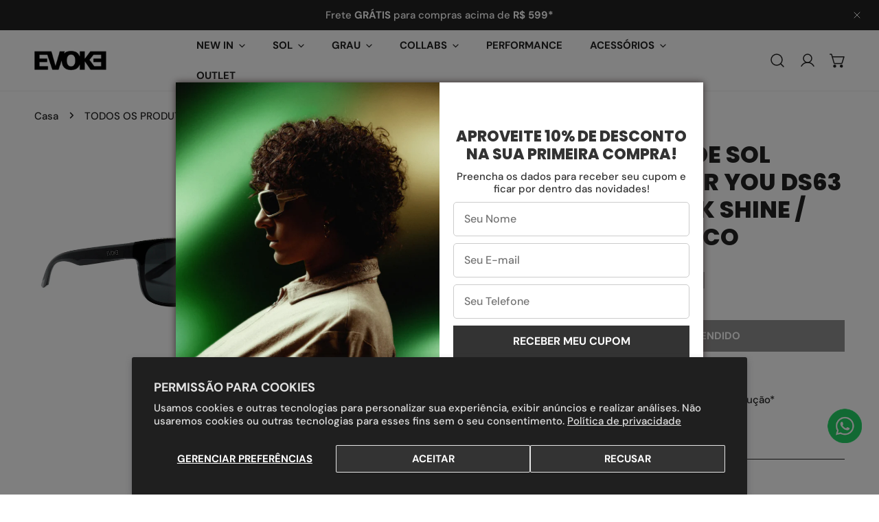

--- FILE ---
content_type: text/css
request_url: https://www.evoke.com.br/cdn/shop/t/6/assets/theme.css?v=3467566331623844511728630639
body_size: 2317
content:
.container,.container-narrow{padding-left:1.5rem;padding-right:1.5rem;width:100%;margin:0 auto;max-width:calc(var(--container-width, 1280px) + var(--fluid-offset) * 2)}@media (min-width: 1280px){.container,.container-narrow{padding-left:var(--fluid-offset, 5rem);padding-right:var(--fluid-offset, 5rem)}}.container-narrow{max-width:var(--narrow-container-width, 86rem)}.container-fluid{width:100%;margin:0 auto;padding-left:15px;padding-right:15px;max-width:calc(var(--fluid-container-width, 1620px) + var(--fluid-offset) * 2)}@media (min-width: 1280px){.container-fluid{padding-left:var(--fluid-offset, 5rem);padding-right:var(--fluid-offset, 5rem)}}.critical-hidden{display:inherit}.section__header{padding-bottom:var(--header-padding-bottom)}.container-full .section__header{padding-left:1.5rem;padding-right:1.5rem}.section__header.spacing--small{--header-padding-bottom: var(--header-padding-bottom-small)}.section__header.spacing--large{--header-padding-bottom: var(--header-padding-bottom-large)}@media (max-width: 639.98px){.section__header,.section__header.spacing--large,.section__header.spacing--small{--header-padding-bottom: var(--header-padding-bottom-mobile)}}.reverse-header .section__header{flex-flow:column-reverse}.section__header-with--button{align-items:center}.section__header-with--button>a.btn{margin-top:1.2rem}.section__header-with--button.text-left{align-items:flex-start}.section__header-with--button.text-right{align-items:flex-end}@media (min-width: 768px){.section__header-with--button.md\:text-left,.section__header-with--button.md\:text-center{justify-content:space-between;flex-direction:row!important;align-items:center}.section__header-with--button.md\:text-left>a.btn,.section__header-with--button.md\:text-center>a.btn{margin-top:0}.section__header-with--button.md\:text-right{justify-content:space-between;flex-direction:row-reverse!important;align-items:center}.section__header-with--button.md\:text-right>a.btn{margin-top:0}}.section__header--vertical .section__header--button{margin-top:2.4rem}@media (max-width: 639.98px){.section__header--vertical .section__header--button{margin-top:1.2rem}}.section__header--horizontal .section__subheading{margin-bottom:1.2rem}.section__header--horizontal .section__description{margin-top:1.2rem}@media (max-width: 767.98px){.section__header--horizontal .section__header--button{margin-top:1.2rem}}.section__heading{margin-bottom:0}.section__subheading{text-transform:uppercase;font-weight:700;color:rgb(var(--color-foreground));margin-bottom:2.4rem}@media (max-width: 639.98px){.section__subheading{margin-bottom:1.2rem}}.section__description{margin-top:2.4rem}.flex-col-reverse .section__description{margin:0 0 1rem}.section__footer{margin-top:4rem}.shopify-policy__container{max-width:var(--container-width)!important}.f-section,#MainContent .shopify-policy__container{margin-top:var(--spacing-sections-mobile);margin-bottom:var(--spacing-sections-mobile)}@media (min-width: 768px){.f-section,#MainContent .shopify-policy__container{margin-top:var(--spacing-sections-desktop);margin-bottom:var(--spacing-sections-desktop)}}.f-section--flush{margin-top:0}.flush-top{margin-top:calc(var(--spacing-sections-mobile) * -1)}@media (min-width: 768px){.flush-top{margin-top:calc(var(--spacing-sections-desktop) * -1)}}.flush-bottom{margin-bottom:calc(var(--spacing-sections-mobile) * -1)}@media (min-width: 768px){.flush-bottom{margin-bottom:calc(var(--spacing-sections-desktop) * -1)}}.f-page-loading{overflow:hidden}.f-page-transition{position:fixed;top:0;left:0;width:100%;height:100%;z-index:999999;background:#fff;pointer-events:none;display:flex;align-items:center;justify-content:center;max-width:100vw;max-height:100vh}.f-page-transition.fade-out{opacity:0;animation:f-fade-out .45s ease forwards}.f-page-transition.fade-in{opacity:1;animation:f-fade-in .45s ease forwards}@keyframes pageTransitionSpinner{0%{transform:rotate(0)}50%{transform:rotate(180deg)}to{transform:rotate(360deg)}}.f-page-transition__spinner-content div{position:absolute;animation:pageTransitionSpinner 1s linear infinite;width:80px;height:80px;top:10px;left:10px;border-radius:50%;box-shadow:0 2px #0000004d;transform-origin:40px 41px}.f-page-transition__spinner{width:80px;height:80px;display:inline-block;overflow:hidden;background:transparent}.f-page-transition__spinner-content{width:100%;height:100%;position:relative;transform:translateZ(0) scale(.8);backface-visibility:hidden;transform-origin:0 0}.f-page-transition__spinner-content div{box-sizing:content-box}.f-card{border-radius:var(--card-corner-radius)}.f-card>.f-image{border-radius:var(--card-corner-radius)}.f-section-padding{padding-top:var(--section-padding-top-mobile, min(6rem, var(--section-padding-top, 0) * .75));padding-bottom:var(--section-padding-bottom-mobile, min(6rem, var(--section-padding-bottom, 0) * .75))}@media screen and (min-width: 1280px){.f-section-padding{padding-top:var(--section-padding-top, 0);padding-bottom:var(--section-padding-bottom, 0)}}.text-current{color:currentColor}.text-black{color:#000}.text-white{color:#fff}.text-gray{color:#e5e7eb}.text-red{color:#dc2626}.text-green{color:#16a34a}.text-primary{color:var(--color-primary)}.text-subtext{color:rgba(var(--color-foreground),.75)}.text-body{color:var(--color-text-body)}.text-heading{color:var(--color-text-heading)}.text-product-title{color:var(--color-product-title)}.mega-subtitle,.text-subheading{text-transform:var(--font-subheading-transform);font-size:var(--font-subheading-size, 16px);letter-spacing:var(--font-subheading-spacing, 0px);font-family:var(--font-subheading-family);font-weight:var(--font-subheading-weight)}.bg-main{background-color:var(--color-bg-1)}.bg-secondary{background-color:var(--color-bg-2)}.bg-field{background-color:var(--color-field-bg)}.bg-btn{background-color:var(--color-btn-bg)}.text-base,.text-medium,.text-desc-base{font-size:var(--font-body-size)}.text-sm,.text-small{font-size:1.4rem;line-height:2rem}.text-xs,.text-extra-small{font-size:1.2rem;line-height:1.6rem}.text-lg,.text-large{font-size:1.8rem;line-height:2.8rem}.text-xl,.text-extra-large{font-size:2rem;line-height:2.8rem}.text-h1{font-size:var(--font-h1-size)}.text-h2{font-size:var(--font-h2-size)}.text-h3{font-size:var(--font-h3-size)}.text-h4{font-size:var(--font-h4-size)}.text-h5{font-size:var(--font-h5-size)}.text-h6{font-size:var(--font-h6-size)}.text-desc-sm{font-size:calc(var(--font-body-size) * .85)}.text-desc-lg{font-size:calc(var(--font-body-size) * 1.2)}@media (min-width: 768px) and (max-width: 1023.98px){.text-desc-lg{font-size:var(--font-body-size)}}.text-upper{--btn-transform: uppercase;text-transform:uppercase}.text-lowercase{--btn-transform: lowercase;text-transform:lowercase}.text-capitalize{--btn-transform: capitalize;text-transform:capitalize}.text-normal{--btn-transform: none;text-transform:none}.whitespace-nowrap{white-space:nowrap}.font-light{font-weight:300}.font-normal{font-weight:400}.font-medium{font-weight:500}.font-semibold{font-weight:600}.font-bold{font-weight:700}.font-extrabold{font-weight:800}.font-black{font-weight:900}.font-body{font-family:var(--font-body-family)!important;font-weight:var(--font-body-weight)!important;font-style:var(--font-body-style)!important}.font-body-bolder{font-family:var(--font-body-family)!important;font-weight:var(--font-body-weight-bolder)!important;font-style:var(--font-body-style)!important}.font-heading{font-family:var(--font-heading-family)!important;font-weight:var(--font-heading-weight)!important;font-style:var(--font-heading-style)!important}.text-product-title{font-size:var(--font-pcard-title-size, 16px);color:var(--color-product-title);text-transform:var(--product-title-transform);font-weight:var(--font-pcard-title-weight)!important}.letter-tighter{letter-spacing:-.05em}.letter-tight{letter-spacing:-.025em}.letter-none{letter-spacing:0}.letter-wide{letter-spacing:.025em}.letter-wider{letter-spacing:.05em}.letter-widest{letter-spacing:.1em}.absolute{position:absolute}.relative{position:relative}.fixed{position:fixed}.sticky{position:sticky}.static{position:static}.inset-full{top:0;right:0;bottom:0;left:0}.inset-center{top:50%;left:50%;transform:translate3d(-50%,-50%,0)}.bg-none{background:none}.bg-fixed{background-attachment:fixed}.bg-cover{background-size:cover}.bg-contain{background-size:contain}.bg-auto{background-size:auto}.bg-center{background-position:center}.bg-no-repeat{background-repeat:no-repeat}.border{border:1px solid var(--color-border)}.border-rounded{border-radius:3px}.border-none{border:none}.border-top{border-top:1px solid var(--color-border)}.border-bottom{border-bottom:1px solid var(--color-border)}.w-screen{width:100vw}.h-screen{height:100vh}.h-auto{height:auto}.transition{transition:.3s all}.transition-none{transition:none}.overflow--x-hidden{overflow-x:hidden}.overflow--y-hidden{overflow-y:hidden}.overflow-visible{overflow:visible}.overflow-auto{overflow:auto}.overflow-scroll{overflow:scroll}.flex-1{flex:1}.flex-0{flex:0 0 auto}.flex-none{flex:none}.flex-wrap{flex-wrap:wrap}.flex-row-reverse{flex-direction:row-reverse}.flex-col-reverse{flex-direction:column-reverse}.bg-image{position:absolute;left:0;top:0;width:100%;height:100%;pointer-events:none}.bg-image img{width:100%;height:100%;object-fit:cover}.f-video__bg{display:block;max-width:100%;position:absolute;top:0;left:0;height:100%;width:100%;overflow:hidden;pointer-events:none}.f-video__bg iframe,.f-video__bg video{display:block;position:absolute;width:100%;height:100%;top:0;max-width:none;border:none;object-fit:cover}.f-video-wrapper[loading]{display:flex;align-items:center;justify-content:center;height:100%;width:100%;background:#0000004d}.f-video-wrapper[loading]:after{content:"";box-sizing:border-box;width:40px;height:40px;border-radius:50%;border-top:3px solid rgb(255,255,255);border-left:3px solid rgb(255,255,255);border-right:3px solid rgba(255,255,255,0);animation:f-spinner-smooth .6s linear infinite;z-index:100}.f-video-wrapper[loading]:before{animation-delay:-.5s}.bg-overlay{background:var(--color-overlay-bg, #000);opacity:calc(var(--color-overlay-alpha, 40) * 1%);position:absolute;left:0;top:0;width:100%;height:100%;pointer-events:none}.mega-title{font-size:var(--font-h2-size);line-height:1.4}.mega-title--large{font-size:var(--font-h1-size);line-height:1.25}@media (max-width: 639.98px){.mega-title{font-size:var(--font-h3-size)}}.mega-description{font-size:var(--font-body-size)}.mega-description--large{font-size:var(--font-h6-size)}@media (max-width: 639.98px){.mega-description--large{font-size:var(--font-body-size)}}.f-text-blocks>*{margin:2.4rem 0 0}.f-text-blocks>*:first-child{margin-top:0}.f-text-blocks>*:only-child{margin:0}.f-text-blocks>.f-text-blocks__btn:last-child{margin-top:3.2rem}.f-text-blocks__btn{display:inline-flex;align-items:center;gap:2rem}@media (min-width: 1280px){.f-text-blocks.f-slider__content>.f-text-blocks__btn:last-child{margin-top:4rem}}@media (max-width: 639.98px){.f-text-blocks .text-subheading+*{margin-top:1.2rem}.f-text-blocks.f-slider__content>.f-text-blocks__btn:last-child{margin-top:3.2rem}.f-text-blocks.f-slider__content .text-subheading+*{margin-top:2.4rem}}.prevent-scroll{overflow:hidden}.scroll-container{overflow-y:auto}.scroll-container::-webkit-scrollbar{width:var(--f-scrollbar-width, 3px)}.scroll-container::-webkit-scrollbar-thumb{background:rgba(var(--color-foreground),.7);border-radius:2px}.scroll-container::-webkit-scrollbar-thumb:hover{background:rgba(var(--color-foreground),.8)}.icon-setting,.f-icon{width:20px;height:20px;margin-right:8px;stroke-width:1.5;fill:currentColor}.icon-setting--small,.f-icon--small{width:14px;height:14px}.icon-setting--extra-small,.f-icon--extra-small{width:12px;height:12px}.icon-setting--extra-medium,.f-icon--extra-medium{width:16px;height:16px}.icon-setting--medium,.f-icon--medium{width:20px;height:20px}.icon-setting--large,.f-icon--large{width:24px;height:24px}.icon-setting.f-icon-tiktok,.f-icon.f-icon-tiktok{height:18px}.f-blocks-padding{padding-left:var(--mobile-padding-left, var(--padding-left));padding-right:var(--mobile-padding-right, var(--padding-right))}@media (min-width: 768px){.f-blocks-padding{padding-left:min(40px,var(--padding-left) * .4);padding-right:min(40px,var(--padding-right) * .4)}}@media (min-width: 1280px){.f-blocks-padding{padding-left:min(60px,var(--padding-left) * .6);padding-right:min(60px,var(--padding-right) * .6)}}@media (min-width: 1536px){.f-blocks-padding{padding-left:var(--padding-left);padding-right:var(--padding-right)}}@media (min-width: 1280px){.f-align-content-container--left{padding-left:max(var(--fluid-offset),var(--offset-margin))}.f-align-content-container--right{padding-right:max(var(--fluid-offset),var(--offset-margin))}}@media (max-width: 767.98px){.mobile-order-first{order:-999}.mobile-remove-br br{display:none}}.f-animate-pulse{animation:f-pulse 1s cubic-bezier(.4,0,.6,1) infinite;display:inline-flex}@keyframes f-pulse{50%{opacity:.5}}@keyframes f-fade-in{0%{opacity:0}to{opacity:1}}@keyframes f-fade-in-up{0%{opacity:0;transform:translate3d(0,30px,0)}to{opacity:1;transform:translateZ(0)}}@keyframes f-fade-out{0%{opacity:1}to{opacity:0}}@keyframes f-fade-out-down{0%{opacity:1;transform:translateZ(0)}to{opacity:0;transform:translate3d(0,30px,0)}}@keyframes textUnderlinedAnimatedKeyframes{0%{transform:scaleX(1);transform-origin:right}50%{transform:scaleX(0);transform-origin:right}51%{transform-origin:left}to{transform:scaleX(1)}}@keyframes inventory-pulse{0%{opacity:.6}to{transform:scale(2.5);opacity:0}}@keyframes f-spinner-smooth{to{transform:rotate(360deg)}}
/*# sourceMappingURL=/cdn/shop/t/6/assets/theme.css.map?v=3467566331623844511728630639 */


--- FILE ---
content_type: text/css
request_url: https://www.evoke.com.br/cdn/shop/t/6/assets/base.css?v=103782105103953140791728630641
body_size: 3395
content:
html{line-height:1.15;-webkit-text-size-adjust:100%;-webkit-tap-highlight-color:rgba(0,0,0,0)}.site-wrapper{overflow:clip}.skip-to-content-link:focus{z-index:9999;position:inherit;overflow:auto;width:auto;height:auto;clip:auto;outline:none;border:none;background:var(--color-btn-bg, #000);color:var(--color-btn-text, #fff);padding:6px 18px}.full-width-link{position:absolute;top:0;right:0;bottom:0;left:0;z-index:2}a{text-decoration:none;transition:.3s all;color:var(--color-link, #000)}a:hover{color:var(--color-link-hover)}a:hover.link-underline{text-decoration:underline}.link--animated{position:relative;width:fit-content;line-height:1.2}.link--animated:after{content:"";height:1px;width:0;background:currentColor;display:block;position:absolute;left:0;bottom:-2px;transition:.25s width ease-in-out}.link--animated:hover{color:var(--color-link-hover)}.link--animated:hover.link--animated:after{width:100%}*:focus{outline:0;box-shadow:none}*:focus-visible,.variant-picker__input input[type=radio]:focus-visible+label{outline:.2rem solid rgba(var(--color-foreground),.5);outline-offset:.3rem;box-shadow:0 0 0 .3rem var(--color-bg-2),0 0 .5rem .4rem rgba(var(--color-foreground),.3)}.focus-none{box-shadow:none!important;outline:0!important}.focused,.no-js *:focus{outline:.2rem solid rgba(var(--color-foreground),.5);outline-offset:.3rem;box-shadow:0 0 0 .3rem var(--color-bg-2),0 0 .5rem .4rem rgba(var(--color-foreground),.3)}.no-js *:focus:not(:focus-visible){outline:0;box-shadow:none}.focus-inset:focus-visible{outline:.2rem solid rgba(var(--color-foreground),.5);outline-offset:-.2rem;box-shadow:0 0 .2rem rgba(var(--color-foreground),.3)}.focused.focus-inset,.no-js .focus-inset:focus{outline:.2rem solid rgba(var(--color-foreground),.5);outline-offset:-.2rem;box-shadow:0 0 .2rem rgba(var(--color-foreground),.3)}.no-js .focus-inset:focus:not(:focus-visible){outline:0;box-shadow:none}.focus-offset:focus-visible{outline:.2rem solid rgba(var(--color-foreground),.5);outline-offset:1rem;box-shadow:0 0 0 1rem var(--color-bg-2),0 0 .2rem 1.2rem rgba(var(--color-foreground),.3)}.focus-offset.focused,.no-js .focus-offset:focus{outline:.2rem solid rgba(var(--color-foreground),.5);outline-offset:1rem;box-shadow:0 0 0 1rem var(--color-bg-2),0 0 .2rem 1.2rem rgba(var(--color-foreground),.3)}.no-js .focus-offset:focus:not(:focus-visible){outline:0;box-shadow:none}[role=dialog]:focus-visible{border-radius:var(--btn-rounded)}.disabled,*:disabled,[aria-disabled=true],[disabled=true]{opacity:.5!important;cursor:not-allowed}.disabled .shopify-payment-button .shopify-payment-button__button--unbranded,*:disabled .shopify-payment-button .shopify-payment-button__button--unbranded,[aria-disabled=true] .shopify-payment-button .shopify-payment-button__button--unbranded,[disabled=true] .shopify-payment-button .shopify-payment-button__button--unbranded{pointer-events:none}img{max-width:100%;vertical-align:middle;border-style:none}p{margin:0 0 1.2rem}p:last-child{margin-bottom:0}select{-webkit-appearance:none;-moz-appearance:none;appearance:none;background-position:center;background-repeat:no-repeat;background-image:var(--arrow-down);background-size:10px;background-position-x:calc(100% - 12px);padding-right:35px!important;cursor:pointer}select:hover{box-shadow:0 0 0 calc(.1rem + 1px) rgba(var(--color-foreground),.3)}input::-webkit-outer-spin-button,input::-webkit-inner-spin-button{-webkit-appearance:none;margin:0}input[type=number]{-moz-appearance:textfield}input[type=search]::-webkit-search-decoration,input[type=search]::-webkit-search-cancel-button,input[type=search]::-webkit-search-results-button,input[type=search]::-webkit-search-results-decoration{-webkit-appearance:none}blockquote{font-style:italic;color:rgba(var(--color-foreground),.75);border-left:.2rem solid rgba(var(--color-foreground),.2);padding-left:1rem}@media screen and (min-width: 768px){blockquote{padding-left:1.5rem}}hr{box-sizing:content-box;height:0;overflow:visible}pre{font-family:monospace,monospace;font-size:1em}abbr[title]{border-bottom:none;text-decoration:underline;text-decoration:underline dotted}code,kbd,samp{font-family:monospace,monospace;font-size:1em}small{font-size:80%}sub,sup{font-size:75%;line-height:0;position:relative;vertical-align:baseline}sub{bottom:-.25em}sup{top:-.5em}b,strong{font-weight:bolder}button,input,optgroup,select,textarea{font-family:inherit;font-size:100%;line-height:1.15;margin:0}button,input{overflow:visible}button,select{text-transform:none}button,[type=button],[type=reset],[type=submit]{-webkit-appearance:button}button::-moz-focus-inner,[type=button]::-moz-focus-inner,[type=reset]::-moz-focus-inner,[type=submit]::-moz-focus-inner{border-style:none;padding:0}button:-moz-focusring,[type=button]:-moz-focusring,[type=reset]:-moz-focusring,[type=submit]:-moz-focusring{outline:1px dotted ButtonText}fieldset{padding:.35em .75em .625em}legend{box-sizing:border-box;color:inherit;display:table;max-width:100%;padding:0;white-space:normal}progress{vertical-align:baseline}textarea{overflow:auto}[type=checkbox],[type=radio]{box-sizing:border-box;padding:0}[type=number]::-webkit-inner-spin-button,[type=number]::-webkit-outer-spin-button{height:auto}[type=search]{-webkit-appearance:textfield;outline-offset:-2px}[type=search]::-webkit-search-decoration{-webkit-appearance:none}.rte:after{clear:both;content:"";display:block}.rte>p:first-child{margin-top:0}.rte>p:last-child{margin-bottom:0}.rte table{table-layout:fixed}@media screen and (min-width: 768px){.rte table td{padding-left:1.2rem;padding-right:1.2rem}}.rte img{height:auto;max-width:100%}.rte ul{padding-left:2rem;margin:0}.rte li{list-style:inherit}.rte li:last-child{margin-bottom:0}.rte a{color:var(--color-link);word-break:break-word;text-decoration:underline;text-decoration-thickness:.1rem;transition:text-decoration-thickness .2s ease;text-underline-offset:.2rem}.rte a:hover{color:var(--color-link-hover);text-decoration-thickness:.2rem}.rte blockquote{display:inline-flex}.rte blockquote>*{margin:-.5rem 0}.list-none{padding:0;margin:0}.list-none li{list-style:none}.list-inline li{display:inline-block;margin-right:1.5rem}.full-unstyled-link{text-decoration:none;color:currentColor;display:block}.visually-hidden{position:absolute!important;overflow:hidden;width:1px;height:1px;margin:-1px;padding:0;border:0;clip:rect(0 0 0 0);word-wrap:normal!important}.visually-hidden--inline{margin:0;height:1em}.f-icon-svg{width:16px;height:16px;stroke:currentColor;stroke-width:1.5;stroke-linecap:round;stroke-linejoin:round;fill:none}.f-icon-svg--solid{fill:currentColor}.f-icon-svg--large{width:26px;height:26px}.f-icon-svg--medium{width:24px;height:24px}.f-icon-svg--small{width:14px;height:14px}.f-linklist{column-gap:24px;row-gap:20px;flex-wrap:wrap;display:flex}.f-linklist--inline{display:inline-flex}.f-linklist li.f-linklist--item{display:flex;align-items:center}.f-linklist li.f-linklist--item a{position:relative;line-height:1.5}.f-linklist li.f-linklist--item a:after{bottom:0;left:0;content:"";display:block;height:1px;position:absolute;background:currentColor;transition:width .3s ease 0s,left .3s ease 0s;width:0}.f-linklist li.f-linklist--item a:hover:after{width:100%}summary{cursor:pointer;list-style:none;position:relative}summary::-webkit-details-marker{display:none}details{display:block}deferred-media{display:block}.deferred-media>*:not(.zoom):not(.deferred-media__poster-button),.deferred-media model-viewer,.deferred-media iframe{display:block;max-width:100%;position:absolute;top:0;bottom:0;left:0;width:100%}.deferred-media video,.deferred-media iframe{height:100%;object-fit:cover}.deferred-media>img{object-fit:cover;object-position:center center;transition:opacity .4s cubic-bezier(.25,.46,.45,.94)}.deferred-media__poster{background-color:transparent;border:none;cursor:pointer;margin:0;padding:0;height:100%;width:100%;overflow:hidden}.media>.deferred-media__poster{display:flex;align-items:center;justify-content:center}.deferred-media__poster img{width:100%;max-width:100%;height:auto}.deferred-media{overflow:hidden}.deferred-media iframe{border:0}.deferred-media:not([loaded]) template{z-index:-1}.deferred-media[loaded]>.deferred-media__poster{display:none}.deferred-media__poster:focus-visible{outline:none;box-shadow:0 0 0 1px rgba(var(--color-foreground),.05),0 0 0 calc(1px + .3rem) var(--color-bg-2),0 0 0 calc(1px + .5rem) rgba(var(--color-foreground),.5);border-radius:calc(var(--media-radius) - 1px)}.deferred-media__poster:focus{outline:none;box-shadow:0 0 0 1px rgba(var(--color-foreground),.05),0 0 0 calc(1px + .3rem) var(--color-bg-2),0 0 0 calc(1px + .5rem) rgba(var(--color-foreground),.5);border-radius:calc(var(--media-radius) - 1px)}.deferred-media__poster:focus:not(:focus-visible){outline:0;box-shadow:none}.deferred-media__poster-button{background-color:var(--color-bg-2);border:.1rem solid var(--color-border);border-radius:50%;color:rgb(var(--color-foreground));display:flex;align-items:center;justify-content:center;height:4.4rem;width:4.4rem;position:absolute;left:50%;top:50%;transform:translate(-50%,-50%) scale(1);transition:.3s ease all;z-index:1}.deferred-media__poster:hover .deferred-media__poster-button{transform:translate(-50%,-50%) scale(1.05)}.deferred-media__poster-button svg{margin:0}.deferred-media__poster-button .f-icon-svg{width:1.8rem;height:1.8rem}.deferred-media__poster-button .f-icon-play{margin-left:.2rem}.deferred-media__poster-button .f-icon-play polygon{fill:currentColor}@media (min-width: 767.98px){.deferred-media__poster-button{height:6.4rem;width:6.4rem}.deferred-media__poster-button .f-icon-svg{width:2.2rem;height:2.2rem}}table:not([class]){table-layout:fixed;border-collapse:collapse;font-size:1.4rem;border-style:hidden;box-shadow:0 0 0 .1rem var(--color-border);width:100%}table:not([class]) td,table:not([class]) th{padding:1em;border:.1rem solid var(--color-border)}@media only screen and (max-width: 749px){.responsive-table thead{display:none}.responsive-table th,.responsive-table td{float:left;clear:left;width:100%;text-align:right;padding:27.5px;border:0;margin:0}.responsive-table th:before,.responsive-table td:before{content:attr(data-label);float:left;text-align:center;font-size:12px;padding-right:10px;font-weight:400}.responsive-table__row+.responsive-table__row,tfoot>.responsive-table__row:first-child{position:relative;margin-top:10px;padding-top:55px}.responsive-table__row+.responsive-table__row:after,tfoot>.responsive-table__row:first-child:after{content:"";display:block;position:absolute;top:0;left:27.5px;right:27.5px;border-bottom:1px solid var(--color-border)}}.placeholder-svg{background-color:rgba(var(--color-foreground),.04);color:rgba(var(--color-foreground),.55);fill:rgba(var(--color-foreground),.55);vertical-align:middle}.f-spinner-icon{animation:f-spinner 1.4s infinite linear}.f-spinner-icon circle{stroke-dasharray:280;stroke-dashoffset:0;transform-origin:center;stroke:currentColor;animation:circle-dash 1.4s ease-in-out infinite}.color-foreground{color:rgb(var(--color-foreground))}.btn-view-details.btn--underline:after{bottom:0}.placeholder-background{position:absolute;top:0;right:0;bottom:0;left:0;pointer-events:none}[data-media-loading]{overflow:hidden}[data-image-loading],[data-media-loading]{position:relative}responsive-image{display:inline-block}[data-image-loading]:after,[data-media-loading]:after{content:"";background-color:#000;animation:placeholder-background-loading 1.5s infinite linear;position:absolute;top:0;left:0;width:100%;height:100%;z-index:1;pointer-events:none}[data-media-loading]:after{animation:none;background-color:#f1f1f1;left:-1.5rem;width:calc(100% + 3rem);z-index:2}responsive-image img{opacity:0}.no-js responsive-image img{opacity:1}.f-image .f-img-loaded{animation:.5s cubic-bezier(.26,.54,.32,1) 0s forwards;animation-name:image-fade-in;opacity:1}.f-image--no-zoom .f-image{transform:scale(1)!important;animation:unset}.no-js [data-image-loading]:after{animation-name:none;display:none}.no-js .no-js-hidden{display:none!important}.f-image{width:var(--image-width, 100%);vertical-align:middle}.visibility-visible{visibility:visible}.visibility-hidden{visibility:hidden}.opacity-0{opacity:0}.opacity-1{opacity:1}[class*=show-on]{display:none}.f__page-title,.shopify-policy__title{padding-bottom:2.4rem}@media (max-width: 767px){.show-on-mobile{display:block}}@media (min-width: 768px) and (max-width: 1199px){.show-on-tablet{display:block}}@media (min-width: 1200px){.show-on-desktop{display:block}}@media (prefers-reduced-motion){.motion-reduce{transition:none!important;animation:none!important}}@keyframes placeholder-background-loading{0%{opacity:.03}50%{opacity:.07}to{opacity:.03}}@media (max-width: 1023.98px){.lg-down-swiper{display:flex!important;flex-flow:row nowrap;overflow-x:auto;overflow-y:hidden;padding-bottom:1.2rem;padding-left:calc(var(--column-gap-mobile, 15px) / 2);padding-right:calc(var(--column-gap-mobile, 15px) / 2);margin-left:max(-1.5rem,var(--column-gap-mobile, 15px) * -1);margin-right:max(-1.5rem,var(--column-gap-mobile, 15px) * -1);scroll-behavior:smooth}.lg-down-swiper.f-grid{margin:0 max(-1.5rem,var(--column-gap-mobile, var(--column-gap)) / -1)}.lg-down-swiper .f-column{flex:0 0 auto;width:var(--swiper-column-width-lg, 40vw);scroll-snap-align:start}}.f-swiper--no-scrollbar{-ms-overflow-style:none;scrollbar-width:none}.f-swiper--no-scrollbar::-webkit-scrollbar{display:none}.f-swiper--with-snap{scroll-snap-type:x mandatory}@media (max-width: 767.98px){.f-swiper{display:flex!important;flex-flow:row nowrap;overflow-x:auto;overflow-y:hidden;padding-bottom:1.2rem;padding-left:max(1.5rem,(var(--column-gap-mobile, 15px)));padding-right:max(1.5rem,(var(--column-gap-mobile, 15px)));margin-left:min(-1.5rem,var(--column-gap-mobile, 15px) * -1);margin-right:min(-1.5rem,var(--column-gap-mobile, 15px) * -1);scroll-behavior:smooth}.f-swiper .f-column{flex:0 0 auto;width:var(--swiper-column-width, 66vw);scroll-snap-align:start}.f-swiper--no-scrollbar{padding-bottom:0}.f-swiper--2-cols .f-column{width:var(--swiper-column-width, 40vw)}}@keyframes image-fade-in{0%{opacity:0;transform:scale(1.1)}10%{opacity:.1}20%{opacity:.2}to{opacity:1;transform:scale(1)}}@keyframes f-spinner{0%{transform:rotate(0)}to{transform:rotate(270deg)}}@keyframes circle-dash{0%{stroke-dashoffset:280}50%{stroke-dashoffset:75;transform:rotate(135deg)}to{stroke-dashoffset:280;transform:rotate(450deg)}}@keyframes shakeY{0%,to{-webkit-transform:translate3d(0,0,0);transform:translateZ(0)}10%,30%,50%,70%,90%{-webkit-transform:translate3d(0,-10px,0);transform:translate3d(0,-10px,0)}20%,40%,60%,80%{-webkit-transform:translate3d(0,10px,0);transform:translate3d(0,10px,0)}}.shakeY{-webkit-animation-name:shakeY;animation-name:shakeY;animation-duration:1s;animation-fill-mode:both;animation-delay:.6s}.f-confetti-container{perspective:700px;position:absolute;overflow:hidden;top:0;right:0;bottom:0;left:0;pointer-events:none}.f-confetti{position:absolute;z-index:1;top:-10px;border-radius:0}.f-confetti--animation-slow{animation:f-confetti-slow 2.25s linear 1 forwards}.f-confetti--animation-medium{animation:f-confetti-medium 1.75s linear 1 forwards}.f-confetti--animation-fast{animation:f-confetti-fast 1.25s linear 1 forwards}@keyframes f-confetti-slow{0%{transform:translateZ(0) rotateX(0) rotateY(0)}to{transform:translate3d(25px,105vh,0) rotateX(360deg) rotateY(180deg)}}@keyframes f-confetti-medium{0%{transform:translateZ(0) rotateX(0) rotateY(0)}to{transform:translate3d(100px,105vh,0) rotateX(100deg) rotateY(360deg)}}@keyframes f-confetti-fast{0%{transform:translateZ(0) rotateX(0) rotateY(0)}to{transform:translate3d(-50px,105vh,0) rotateX(10deg) rotateY(250deg)}}.f-form__message{align-items:center;display:flex;font-size:1.4rem;line-height:1;margin-top:1rem}.f-form__message svg,.f-form__message .f-icon{flex-shrink:0;height:1.5rem;width:1.5rem;margin-right:1rem}.errors ul{list-style:disc}@media (prefers-reduced-motion: no-preference){.f-scroll-trigger.animate--fade-in,.f-scroll-trigger.animate--fade-in-up,.f-scroll-trigger.animate--fade-in-left,.f-scroll-trigger.animate--fade-in-right,.f-scroll-trigger.animate--zoom-fade{opacity:.01;transition-property:opacity,transform}.f-scroll-trigger.animate--fade-in-up{transform:translateY(2rem)}.f-scroll-trigger.animate--fade-in-left{transform:translate(-2rem)}.f-scroll-trigger.animate--fade-in-right{transform:translate(2rem)}.f-scroll-trigger:not(.f-scroll-trigger--offscreen).animate--zoom-fade{opacity:1;transform:translateZ(0)}.f-scroll-trigger:not(.f-scroll-trigger--offscreen).animate--zoom-fade .f-image{animation:var(--animation-zoom-fade)}.f-scroll-trigger:not(.f-scroll-trigger--offscreen).animate--fade-in{opacity:1;animation:var(--animation-fade-in)}.f-scroll-trigger:not(.f-scroll-trigger--offscreen).animate--fade-in-up{animation:var(--animation-fade-in-up);animation-delay:calc(var(--animation-order) * 75ms)}.f-scroll-trigger:not(.f-scroll-trigger--offscreen).animate--fade-in-left{animation:var(--animation-fade-in-left);animation-delay:calc(var(--animation-order) * 75ms)}[dir=rtl] .f-scroll-trigger:not(.f-scroll-trigger--offscreen).animate--fade-in-left{animation:var(--animation-fade-in-left-rtl)}.f-scroll-trigger:not(.f-scroll-trigger--offscreen).animate--fade-in-right{animation:var(--animation-fade-in-right);animation-delay:calc(var(--animation-order) * 75ms)}[dir=rtl] .f-scroll-trigger:not(.f-scroll-trigger--offscreen).animate--fade-in-right{animation:var(--animation-fade-in-right-rtl)}.f-scroll-trigger.f-scroll-trigger--design-mode.animate--fade-in,.f-scroll-trigger.f-scroll-trigger--design-mode.animate--fade-in-up,.f-scroll-trigger.f-scroll-trigger--design-mode.animate--fade-in-left,.f-scroll-trigger.f-scroll-trigger--design-mode.animate--fade-in-right,.f-scroll-trigger:not(.f-scroll-trigger--offscreen).f-scroll-trigger--cancel{opacity:1;animation:none;transition:none}@keyframes z-fade-in-left{0%{transform:translate(-2rem);opacity:.01}to{transform:translate(0);opacity:1}}@keyframes z-fade-in-left-rtl{0%{transform:translate(2rem);opacity:.01}to{transform:translate(0);opacity:1}}@keyframes z-fade-in-right{0%{transform:translate(2rem);opacity:.01}to{transform:translate(0);opacity:1}}@keyframes z-fade-in-right-rtl{0%{transform:translate(-2rem);opacity:.01}to{transform:translate(0);opacity:1}}@keyframes z-fade-in-up{0%{transform:translateY(2rem);opacity:.01}to{transform:translateY(0);opacity:1}}@keyframes z-fade-in{0%{opacity:.01}to{opacity:1}}@keyframes z-zoom-fade{0%{opacity:0;transform:scale(1.08)}50%{opacity:1}to{opacity:1;transform:scale(1)}}}@media (prefers-reduced-motion: no-preference) and (hover: hover) and (pointer: fine){.f-image-hover-effect__zoom{overflow:hidden}.f-image-hover-effect__zoom .f-image{transition:transform .55s cubic-bezier(.26,.54,.32,1)}.f-image-hover-effect__zoom:hover .f-image{transform:scale(1.1) translateZ(0)}.f-image-hover-effect__zoom-and-rotate{overflow:hidden}.f-image-hover-effect__zoom-and-rotate .f-image{transition:transform .55s cubic-bezier(.26,.54,.32,1)}.f-image-hover-effect__zoom-and-rotate:hover .f-image{transform:scale(1.2) rotate(5deg) translateZ(0)}}
/*# sourceMappingURL=/cdn/shop/t/6/assets/base.css.map?v=103782105103953140791728630641 */


--- FILE ---
content_type: text/css
request_url: https://www.evoke.com.br/cdn/shop/t/6/assets/footer.css?v=125983255009067568441728630641
body_size: 79
content:
.site-footer{--font-weight-footer-heading: calc(var(--font-body-weight, 400) + 100)}.site-footer .f-column{width:100%}@media (min-width: 1024px){.site-footer .f-column{width:calc(var(--column-width) * 1%)}.site-footer .f-column[data-column-type=empty_column]{width:calc(var(--column-width) * 1px);flex:0 0 auto;padding:0}}.site-footer li{line-height:32px}.site-footer__top{padding:5.5rem 0 1.5rem}@media (max-width: 1023.98px){.site-footer__top .f-flex{flex-wrap:wrap}}@media (max-width: 1023.98px){.site-footer__top .f-column[data-column-type=empty_column]{display:none}}@media (max-width: 639.98px){.site-footer__top{padding-top:3.2rem}}.site-footer__bottom{padding:5rem 0 4.8rem}@media (max-width: 639.98px){.site-footer__bottom{padding-bottom:3.2rem;padding-top:1rem}}.site-footer__bottom .f-linklist{row-gap:10px}.site-footer__bottom-row{display:flex;justify-content:space-between;flex-flow:row wrap;gap:2.4rem}.site-footer__bottom-row+.site-footer__bottom-row{margin-top:2.4rem}.site-footer__bottom-menu-payment{gap:2.4rem;flex-wrap:wrap}.site-footer__copyright-wrapper{gap:1rem}.site-footer__copyright{margin:0;line-height:32px}.site-footer__copyright span a{text-decoration:underline}.site-footer__selectors{gap:2.4rem}.site-footer__block-heading{margin-bottom:1.2rem;color:currentColor}@media (max-width: 639.98px){.site-footer__block-heading{padding:0;margin:0;line-height:5rem}}.site-footer__block .rte{margin-bottom:2.4rem}@media (max-width: 1023.98px){.site-footer__block-content{padding-bottom:2rem}}.site-footer__contact--has-divider{border-bottom:1px solid var(--color-border)}.site-footer__contact h3{margin:0;font-size:var(--font-body-size);color:currentColor}@media (min-width: 640px) and (max-width: 1023.98px){.site-footer__contact h3{display:block;width:100%;text-align:center}}.site-footer__contact-inner{padding:20px 0 10px;margin:0 -15px}.site-footer__contact-inner>*{padding:0 15px 10px}.site-footer__contact-inner div span:first-child{margin-right:6px}.site-footer .payment-icons{display:flex;align-items:center;gap:1rem}.site-footer .payment-icons li{display:inline-flex}.site-footer .payment-icons .f-icon{width:40px;height:auto}.site-footer__social-links .social-links{margin:-5px -16px;flex-wrap:wrap}.site-footer__social-links .social-links a{padding:5px 16px}@media (max-width: 639.98px){.site-footer__social-links .social-links{justify-content:center}}.site-footer__social-links svg{margin-right:0}@media (min-width: 1023.98px){.site-footer summary{pointer-events:none}}@media (max-width: 639.98px){.site-footer .language-switcher+.country-switcher .f-disclosure-list{right:0;left:auto}.site-footer__copyright-wrapper{order:2}}.site-footer__newsletter-description{margin-top:1.6rem}@media (min-width: 768px){.site-footer__newsletter-description{margin-top:1.2rem}}.site-footer__newsletter-description *{color:rgba(var(--color-foreground),.8)}.site-footer__newsletter-description a{text-decoration:underline}.site-footer--show-divider{border-top:.1rem solid var(--color-border)}
/*# sourceMappingURL=/cdn/shop/t/6/assets/footer.css.map?v=125983255009067568441728630641 */


--- FILE ---
content_type: text/javascript; charset=utf-8
request_url: https://www.evoke.com.br/products/oculos-de-sol-evoke-for-you-ds63-a01-black-shine-gray-unico-lente-4-9-cm.js
body_size: 118
content:
{"id":7059109609520,"title":"Óculos de Sol Evoke For You DS63 A01 Black Shine \/ Gray Unico","handle":"oculos-de-sol-evoke-for-you-ds63-a01-black-shine-gray-unico-lente-4-9-cm","description":"","published_at":"2022-09-05T16:07:20-03:00","created_at":"2022-09-05T16:07:20-03:00","vendor":"Cross Evoke","type":"Óculos de Sol","tags":["500-600","CAPO","emlinha","Evoke","Masculino","Metal","Médio","Padrão","Retangular","Óculos de Sol"],"price":41500,"price_min":41500,"price_max":41500,"available":false,"price_varies":false,"compare_at_price":null,"compare_at_price_min":0,"compare_at_price_max":0,"compare_at_price_varies":false,"variants":[{"id":40499284705328,"title":"Default Title","option1":"Default Title","option2":null,"option3":null,"sku":"52957","requires_shipping":true,"taxable":false,"featured_image":null,"available":false,"name":"Óculos de Sol Evoke For You DS63 A01 Black Shine \/ Gray Unico","public_title":null,"options":["Default Title"],"price":41500,"weight":300,"compare_at_price":null,"inventory_management":"shopify","barcode":"7909446130865","requires_selling_plan":false,"selling_plan_allocations":[]}],"images":["\/\/cdn.shopify.com\/s\/files\/1\/0275\/1856\/6448\/products\/52957_1_copiar.jpg?v=1662404912","\/\/cdn.shopify.com\/s\/files\/1\/0275\/1856\/6448\/products\/52957_2_copiar.jpg?v=1662404913","\/\/cdn.shopify.com\/s\/files\/1\/0275\/1856\/6448\/products\/52957_3_copiar.jpg?v=1662404913"],"featured_image":"\/\/cdn.shopify.com\/s\/files\/1\/0275\/1856\/6448\/products\/52957_1_copiar.jpg?v=1662404912","options":[{"name":"Title","position":1,"values":["Default Title"]}],"url":"\/products\/oculos-de-sol-evoke-for-you-ds63-a01-black-shine-gray-unico-lente-4-9-cm","media":[{"alt":null,"id":22802686607408,"position":1,"preview_image":{"aspect_ratio":1.0,"height":1000,"width":1000,"src":"https:\/\/cdn.shopify.com\/s\/files\/1\/0275\/1856\/6448\/products\/52957_1_copiar.jpg?v=1662404912"},"aspect_ratio":1.0,"height":1000,"media_type":"image","src":"https:\/\/cdn.shopify.com\/s\/files\/1\/0275\/1856\/6448\/products\/52957_1_copiar.jpg?v=1662404912","width":1000},{"alt":null,"id":22802686672944,"position":2,"preview_image":{"aspect_ratio":1.0,"height":1000,"width":1000,"src":"https:\/\/cdn.shopify.com\/s\/files\/1\/0275\/1856\/6448\/products\/52957_2_copiar.jpg?v=1662404913"},"aspect_ratio":1.0,"height":1000,"media_type":"image","src":"https:\/\/cdn.shopify.com\/s\/files\/1\/0275\/1856\/6448\/products\/52957_2_copiar.jpg?v=1662404913","width":1000},{"alt":null,"id":22802686640176,"position":3,"preview_image":{"aspect_ratio":1.0,"height":1000,"width":1000,"src":"https:\/\/cdn.shopify.com\/s\/files\/1\/0275\/1856\/6448\/products\/52957_3_copiar.jpg?v=1662404913"},"aspect_ratio":1.0,"height":1000,"media_type":"image","src":"https:\/\/cdn.shopify.com\/s\/files\/1\/0275\/1856\/6448\/products\/52957_3_copiar.jpg?v=1662404913","width":1000}],"requires_selling_plan":false,"selling_plan_groups":[]}

--- FILE ---
content_type: text/javascript
request_url: https://www.evoke.com.br/cdn/shop/t/6/assets/color-swatch.js?v=58049224594384354321728630639
body_size: -28
content:
if(!customElements.get("color-swatch")){class ColorSwatch extends HTMLElement{constructor(){super()}connectedCallback(){this.optionNodes=this.querySelectorAll("[data-value]"),this.init()}disconnectedCallback(){this.optionNodes.forEach(button=>button.removeEventListener("mouseenter",this.onMouseEnter.bind(this)))}init(){const productCard=this.closest(".product-card");this.mainImage=productCard.querySelector(".product-card__image--main img"),this.optionNodes.forEach(button=>button.addEventListener("mouseenter",this.onMouseEnter.bind(this))),this.selected=this.querySelector('a[aria-selected="true"]'),this.getVariantData(),this.initOptionSwatches()}initOptionSwatches(){const{colorSwatches=[]}=window.FoxThemeSettings;this.optionNodes.forEach(optNode=>{let variantImage;const{optionPosition,value:optionValue,fallbackValue}=optNode.dataset,variant=this.variantData.find(v=>v[`option${optionPosition}`]&&v[`option${optionPosition}`].toLowerCase()===optionValue.toLowerCase()),check=colorSwatches.find(c=>c.key.toLowerCase()===optionValue.toLowerCase()),customColor=check?check.value:"",{optionImage}=optNode.dataset;variant&&(variantImage=variant.featured_image?variant.featured_image.src:"",optNode.href=`${optNode.href}?variant=${variant.id}`,variantImage&&(!optionImage&&!customColor&&(optNode.style=`background-image: url(${getSizedImageUrl(variantImage,"60x")}) !important;`),optNode.setAttribute("data-src",getSizedImageUrl(variantImage,"900x")),optNode.setAttribute("data-srcset",getSrcset(variantImage)))),!customColor&&!variantImage&&optNode.style.setProperty("--bg-color",`${fallbackValue}`),customColor&&optNode.style.setProperty("--bg-color",`${customColor}`),optionImage&&(optNode.style=`background-image: url(${optionImage}) !important; --bg-color: ${customColor}`)})}onMouseEnter(e){const{target}=e;this.selected&&this.selected.removeAttribute("aria-selected"),target.setAttribute("aria-selected",!0);const{src,srcset}=target.dataset;this.mainImage&&srcset&&(this.mainImage.src=src,this.mainImage.srcset=srcset),this.selected=target}getVariantData(){this.variantData=this.variantData||JSON.parse(this.nextElementSibling.textContent)}}customElements.define("color-swatch",ColorSwatch)}
//# sourceMappingURL=/cdn/shop/t/6/assets/color-swatch.js.map?v=58049224594384354321728630639


--- FILE ---
content_type: text/javascript
request_url: https://www.evoke.com.br/cdn/shop/t/6/assets/animations.js?v=28300096392210104821728630639
body_size: -179
content:
const SCROLL_ANIMATION_TRIGGER_CLASSNAME="f-scroll-trigger",SCROLL_ANIMATION_OFFSCREEN_CLASSNAME="f-scroll-trigger--offscreen",SCROLL_ANIMATION_CANCEL_CLASSNAME="f-scroll-trigger--cancel";function onIntersection(entries,observer){entries.forEach((entry,index)=>{const{target,isIntersecting}=entry;isIntersecting?(target.classList.contains(SCROLL_ANIMATION_OFFSCREEN_CLASSNAME)&&(target.classList.remove(SCROLL_ANIMATION_OFFSCREEN_CLASSNAME),target.hasAttribute("data-cascade")&&target.style.setProperty("--animation-order",index)),observer.unobserve(target)):(target.classList.add(SCROLL_ANIMATION_OFFSCREEN_CLASSNAME),target.classList.remove(SCROLL_ANIMATION_CANCEL_CLASSNAME))})}function checkInitialVisibility(element){const rect=element.getBoundingClientRect();rect.top<window.innerHeight&&rect.bottom>=0&&element.classList.remove(SCROLL_ANIMATION_OFFSCREEN_CLASSNAME)}function initializeScrollAnimationTrigger(rootEl=document,isDesignModeEvent=!1){const animationTriggerElements=[...rootEl.getElementsByClassName(SCROLL_ANIMATION_TRIGGER_CLASSNAME)];if(animationTriggerElements.length===0)return;const observerOptions={rootMargin:"0px 0px -50px 0px"},observer=new IntersectionObserver(onIntersection,observerOptions);animationTriggerElements.forEach(element=>{checkInitialVisibility(element),observer.observe(element)})}if(window.addEventListener("DOMContentLoaded",()=>initializeScrollAnimationTrigger()),window.Shopify&&Shopify.designMode){const reinitializeScrollAnimationTrigger=event=>initializeScrollAnimationTrigger(event.target,!0);document.addEventListener("shopify:section:load",reinitializeScrollAnimationTrigger),document.addEventListener("shopify:section:reorder",()=>initializeScrollAnimationTrigger(document,!0))}
//# sourceMappingURL=/cdn/shop/t/6/assets/animations.js.map?v=28300096392210104821728630639
